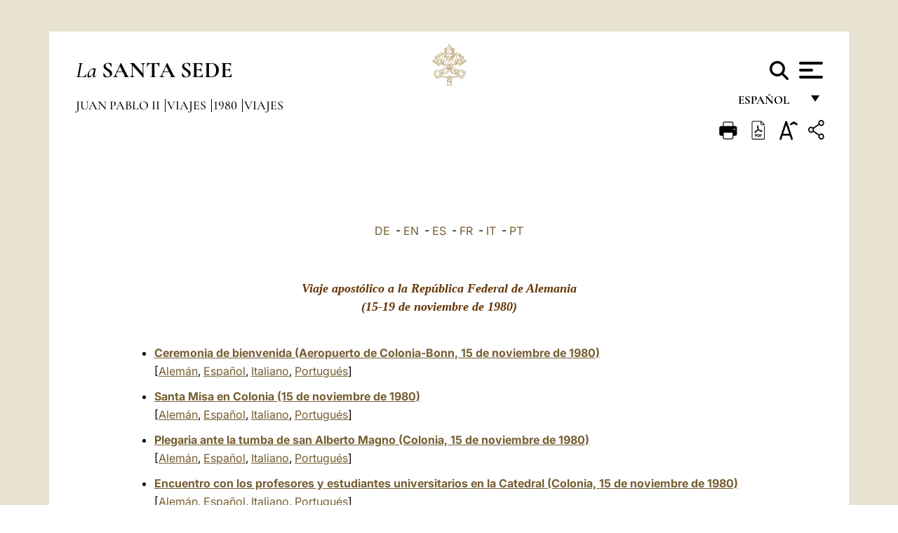

--- FILE ---
content_type: text/html
request_url: https://www.vatican.va/content/john-paul-ii/es/travels/1980/travels/documents/trav_germania.html
body_size: 8727
content:



<!DOCTYPE HTML>


<html  lang="es" >
<head>
    <meta charset="UTF-8">
    





<!-- BEGIN: SEO -->
<title>Viaje apostólico a la República Federal de Alemania (15-19 de noviembre de 1980)</title>
<meta name="description" content="Viaje apostólico a la República Federal de Alemania, 15-19 de noviembre de 1980">
<meta name="keywords" content="">

<link rel="canonical" href="http://www.vatican.va/content/john-paul-ii/es/travels/1980/travels/documents/trav_germania.html">
<meta name="robots" content="index,follow">

<!-- BEGIN: OG -->
<meta property="og:title" content="Viaje apostólico a la República Federal de Alemania (15-19 de noviembre de 1980)">

<meta property="og:description" content="Viaje apostólico a la República Federal de Alemania, 15-19 de noviembre de 1980">
<meta property="og:url" content="http://www.vatican.va/content/john-paul-ii/es/travels/1980/travels/documents/trav_germania.html">
<meta property="og:type" content="website">
<!-- END OG-->
<!-- END: SEO -->

    


<!-- Google Tag Manager -->
<script>(function(w,d,s,l,i){w[l]=w[l]||[];w[l].push({'gtm.start':
new Date().getTime(),event:'gtm.js'});var f=d.getElementsByTagName(s)[0],
j=d.createElement(s),dl=l!='dataLayer'?'&l='+l:'';j.async=true;j.src=
'https://www.googletagmanager.com/gtm.js?id='+i+dl;f.parentNode.insertBefore(j,f);
})(window,document,'script','dataLayer','GTM-P8S9M8D');</script>
<!-- End Google Tag Manager -->



    


<!-- BEGIN: headlibs -->
<link rel="stylesheet" href="/etc/clientlibs/foundation/main.min.77f07f85da93e61bb291da28df2065ac.css" type="text/css">
<link rel="stylesheet" href="/etc/designs/generics2/library/clientlibs.min.25498fb47f0d5f43eead9ee78241c07f.css" type="text/css">
<link rel="stylesheet" href="/etc/designs/vatican/library/clientlibs.min.f3d97163c83b151085d4a6851a3f531e.css" type="text/css">
<script type="text/javascript" src="/etc/clientlibs/granite/jquery.min.e0cc37eb1ac1cf9f859edde97cb8dc9f.js"></script>
<script type="text/javascript" src="/etc/clientlibs/granite/utils.min.cd31222ac49213ace66f3568912db918.js"></script>
<script type="text/javascript" src="/etc/clientlibs/granite/jquery/granite.min.e26b5f40a34d432bee3ded1ccbdc7041.js"></script>
<script type="text/javascript" src="/etc/clientlibs/foundation/jquery.min.d7c42e4a257b8b9fe38d1c53dd20d01a.js"></script>
<script type="text/javascript" src="/etc/clientlibs/foundation/main.min.1705fea38fedb11b0936752ffe8a5fc6.js"></script>
<script type="text/javascript" src="/etc/designs/generics2/library/clientlibs.min.8bdb4992c9cb6a2a85205683d40bd4af.js"></script>
<script type="text/javascript" src="/etc/designs/vatican/library/clientlibs.min.a048ef155d62651cae0435360a52b70c.js"></script>


        

<script type="text/javascript" src="/etc/designs/siv-commons-foundation/library/bootstrap/bootstrap-5-3-3/js/bootstrap.bundle.min.js"></script>
<link rel="stylesheet" href="/etc/designs/siv-commons-foundation/library/bootstrap/bootstrap-5-3-3.min.37b3cd5e54efac87c16d7de1e78ef0f2.css" type="text/css">
<link rel="stylesheet" href="/etc/designs/vaticanevents/library/clientlibs.min.a3605e7563210a15bba6379a54ec9607.css" type="text/css">
<link rel="stylesheet" href="/etc/designs/vatican/library/clientlibs/themes/homepage_popes.min.fae923fdbc76aba998427942ca66d5e5.css" type="text/css">
<link rel="stylesheet" href="/etc/designs/vatican/library/clientlibs/themes/vatican-v2.min.aeb1cffb91eb5032904763e3708b6c5f.css" type="text/css">
<script type="text/javascript" src="/etc/designs/siv-commons-foundation/library/bootstrap/bootstrap-5-3-3.min.d41d8cd98f00b204e9800998ecf8427e.js"></script>
<script type="text/javascript" src="/etc/clientlibs/foundation/shared.min.da23d866139a285e2643366d7d21ab4b.js"></script>
<script type="text/javascript" src="/etc/designs/vaticanevents/library/clientlibs.min.5edcfde75d6fec087c3d4639700a1123.js"></script>
<script type="text/javascript" src="/etc/designs/vatican/library/clientlibs/themes/homepage_popes.min.6edfb3d9b3ba0b623687ac72617598d2.js"></script>
<script type="text/javascript" src="/etc/designs/vatican/library/clientlibs/themes/vatican-v2.min.29b81cd1dac901f87cefc71fa75e1285.js"></script>

<meta name="viewport" content="width=device-width, initial-scale=1.0">

<!-- END: headlibs -->

    

    

    
    <link rel="icon" type="image/vnd.microsoft.icon" href="/etc/designs/vatican/favicon.ico">
    <link rel="shortcut icon" type="image/vnd.microsoft.icon" href="/etc/designs/vatican/favicon.ico">
    
    
</head>





<!-- BEGIN: body.jsp -->
<body>
    <div class="siv-maincontainer holy-father-simplepage">
        <div id="wrap" >
            







<header class="va-header container">
    <div class="container-fluid">
        <div class="d-flex flex-wrap align-items-center justify-content-center justify-content-lg-start">
            <div class="col-12 col-xs-12 upper-header">
                <div class="d-flex flex-wrap">
                    <div class="col-5">
                        <h2>
                        <a href="/content/vatican/es.html"><i>La</i> <span class="text-uppercase"><b>Santa Sede</b></span></a>
                        </h2>
                    </div>
                    <div class="col-2 conteiner-logo">
                        <figure class="logo">
                            <a href="/content/vatican/es.html">
                                <img src="/etc/designs/vatican/library/clientlibs/themes/vatican-v2/images/logo-vatican.png" alt="the holy see">
                            </a>
                        </figure>
                    </div>
                    <div class="col-5 container-utility">
                        



<section class="utility">
    <div id="language" class="wrapper-dropdown" tabindex="1">
        español
        <ul class="dropdown">
            <li><a href="/content/vatican/fr.html">Fran&ccedil;ais</a></li>
            <li><a href="/content/vatican/en.html">English</a></li>
            <li><a href="/content/vatican/it.html">Italiano</a></li>
            <li><a href="/content/vatican/pt.html">Portugu&ecirc;s</a></li>
            <li><a href="/content/vatican/es.html">Espa&ntilde;ol</a></li>
            <li><a href="/content/vatican/de.html">Deutsch</a></li>
            <li><a href="/content/vatican/ar.html">&#1575;&#1604;&#1593;&#1585;&#1576;&#1610;&#1617;&#1577;</a></li>
            <li><a href="/chinese/index.html">&#20013;&#25991;</a></li>
            <li><a href="/latin/latin_index.html">Latine</a></li>
        </ul>
    </div>

    <div class="va-search" id="va-search">
            <div method="get" id="searchform" action="/content/vatican/es/search.html" accept-charset="UTF-8">
            <div class="va-search-input-wrap"><input class="va-search-input" placeholder="Cerca su vatican.va..." type="text" value="" name="q" id="q"/></div>
            <input class="va-search-submit" type="submit" id="go" value=""><span class="va-icon-search"><svg xmlns="http://www.w3.org/2000/svg" viewBox="0 0 512 512"><!--!Font Awesome Free 6.7.2 by @fontawesome - https://fontawesome.com License - https://fontawesome.com/license/free Copyright 2025 Fonticons, Inc.--><path d="M416 208c0 45.9-14.9 88.3-40 122.7L502.6 457.4c12.5 12.5 12.5 32.8 0 45.3s-32.8 12.5-45.3 0L330.7 376c-34.4 25.2-76.8 40-122.7 40C93.1 416 0 322.9 0 208S93.1 0 208 0S416 93.1 416 208zM208 352a144 144 0 1 0 0-288 144 144 0 1 0 0 288z"/></svg></span>
        </div>
    </div>
    <div class="va-menu">
        <div class="navigation-menu menu-popup">








<div class="va-menu-popup">
    <!-- Navbar -->
    <nav class="navbar">
        <div class="container-fluid">
            <button class="navbar-toggler custom-toggler" id="openMenu" aria-label="Apri menu">
                <span class="bar top-bar"></span>
                <span class="bar middle-bar"></span>
                <span class="bar bottom-bar"></span>
            </button>
        </div>
    </nav>

    <!-- Fullscreen Menu -->
    <div class="fullscreen-menu" id="menu">
        <button class="close-btn" id="closeMenu">&times;</button>
        <div class="row justify-content-md-center">
            <div class="menu-header  col-md-4 d-none d-md-block">
                <h2 class="holy-see-title">
                    <i>La</i> <span class="text-uppercase"><b>Santa Sede</b></span>
                </h2>
                <div class="logo">
                    <img src="/etc/designs/vatican/library/clientlibs/themes/vatican-v2/images/logo-vatican.png" alt="the holy see">
                </div>

            </div>
            <!-- FIRST MENU -->
            <div class="text-center col-md-4 col-12">
                <ul class="first-items col-12">
                


                    <li><a href="/content/leo-xiv/es.html">Magisterium</a></li>
                    


                    <li><a href="/content/leo-xiv/es/events/year.dir.html/2025.html">Calendario</a></li>
                    


                    <li><a href="https://www.vatican.va/holy_father/index_sp.htm">Sumos Pontífices</a></li>
                    


                    <li><a href="/content/romancuria/es.html">Curia Romana y otras organizaciones</a></li>
                    


                    <li><a href="/content/liturgy/es.html">Celebraciones Litúrgicas</a></li>
                    


                    <li><a href="https://www.vatican.va/roman_curia/cardinals/index_sp.htm">Colegio Cardenalicio</a></li>
                    
                </ul>


                <!-- SECONDARY VOICES -->
                <ul class="secondary-items col-md-12 col-12">
                    


                    <li><a href="https://www.vatican.va/news_services/press/index_sp.htm">Oficina de Prensa</a></li>
                    


                    <li><a href="https://www.vaticannews.va/es.html">Vatican News</a></li>
                    


                    <li><a href="https://www.osservatoreromano.va/es.html">L'Osservatore Romano</a></li>
                    
                </ul>
            </div>
        </div>
    </div>
</div>
<script>
    const openMenu = document.getElementById('openMenu');
    const closeMenu = document.getElementById('closeMenu');
    const menu = document.getElementById('menu');

    openMenu.addEventListener('click', () => {
        menu.classList.add('show');
    });

    closeMenu.addEventListener('click', () => {
        menu.classList.remove('show');
    });
</script></div>

    </div>
</section>

<script>
    $( document ).ready(function() {
        $("#va-search #go").on("click", function () {
            var value = $("#q").val();
            window.location.href = "/content/vatican/es/search.html?q=" + value;
        });

        $(".va-search-input#q").keypress(function (event) {
            var keycode = (event.keyCode ? event.keyCode : event.which);
            if (keycode == '13') {
                var value = $("#q").val();
                window.location.href = "/content/vatican/es/search.html?q=" + value;
            }
        });
    });

</script>


                    </div>
                </div>
                
                    

<div class="breadcrumb-nav">
    <div class="breadcrumb">



     <!-- Begin BREADCRUMB -->
     <div class="breadcrumbs">
     <a href="/content/john-paul-ii/es.html">Juan Pablo II
                </a><a href="/content/john-paul-ii/es/travels.index.html#travels">Viajes
                </a><a href="/content/john-paul-ii/es/travels/1980.index.html#travels">1980
                </a><a href="/content/john-paul-ii/es/travels/1980/travels.index.html#travels">Viajes
                </a>
    </div>
    <!-- END BREADCRUMB -->
</div>

</div>

                
            </div>
        </div>
    </div>
</header>
            



<main id="main-container" role="main" class="container-fluid holyfather document">
    <section class="section-page">
        <div class="container va-main-document">

            <div class="va-tools col-12 d-flex flex-row-reverse">

        <div class="share">
            <div class="btn-utility icon-share el-hide" tabindex="2" title="Title">
    <div class="social-share-container">
        <div class="social-share" id="share-button"></div>
        <div class="loading l-grey share-bar" id="share-bar"></div>
    </div>
</div>

<div id="fb-root"></div>
<script asyncdefercrossorigin="anonymous" src="https://connect.facebook.net/it_IT/sdk.js#xfbml=1&version=v23.0"></script>
<script>
    var SocialBar = {
        options: {
            selectorButton: '#share-button',
            selectorBar: '#share-bar',
            socialButtons: ['facebook', 'twitter', 'mail'],
            animationTiming: 333,
        },
        bar: null,
        button: null,
        dataTxtMail: '',
        timeout: null,
        isOpen: false,

        main: function () {
            var self = this;
            self.bar = document.getElementById('share-bar');
            self.button = document.getElementById('share-button');

            self.button.addEventListener('click', function () {
                if (!self.isOpen) {
                    self.openBar();
                } else {
                    self.closeBar();
                }
            });
        },

        openBar: function () {
            var self = this;
            self.isOpen = true;
            document.documentElement.classList.add("share-opened");
            self.showLoading();

            self.timeout = setTimeout(function () {
                self.bar.innerHTML = self.render();
                self.bar.classList.add('active'); // Smooth opening
                console.log(self.render());

                setTimeout(function () {
                    self.hideLoading();
                }, 1000);
            }, self.options.animationTiming);
        },

        closeBar: function () {
            var self = this;
            if (document.documentElement.classList.contains('share-opened')) {
                document.documentElement.classList.remove('share-opened');
                self.isOpen = false;
                clearTimeout(self.timeout);

                self.bar.classList.remove('active'); // Smooth closing

                setTimeout(function () {
                    self.bar.innerHTML = 'Share icon';
                }, self.options.animationTiming);
            }
        },

        showLoading: function () {
            this.bar.classList.add('loading');
        },

        hideLoading: function () {
            this.bar.classList.remove('loading');
        },

        renderFacebook: function () {
            return '<a class="fb-share-button" href="http://www.facebook.com/sharer.php?u=' + encodeURIComponent(location.href) + '" target="_blank">' +
                '<svg xmlns="http://www.w3.org/2000/svg" viewBox="0 0 320 512">' +
                '<path d="M80 299.3V512H196V299.3h86.5l18-97.8H196V166.9c0-51.7 20.3-71.5 72.7-71.5c16.3 0 29.4 .4 37 1.2V7.9C291.4 4 256.4 0 236.2 0C129.3 0 80 50.5 80 159.4v42.1H14v97.8H80z"/>' +
                '</svg></a>';
        },

        renderTwitter: function () {
            return '<a href="https://x.com/intent/tweet?text=Te recomiendo visitar este enlace:&url=' + encodeURIComponent(location.href) + '" target="_top" class="share-mail type-twitter" style="font-size:2rem">' +
                '<svg xmlns="http://www.w3.org/2000/svg" viewBox="0 0 512 512">' +
                '<path d="M389.2 48h70.6L305.6 224.2 487 464H345L233.7 318.6 106.5 464H35.8L200.7 275.5 26.8 48H172.4L272.9 180.9 389.2 48zM364.4 421.8h39.1L151.1 88h-42L364.4 421.8z"/>' +
                '</svg></a>';
        },

        renderWhatsapp: function () {
            return '<a href="https://web.whatsapp.com/send?text=Te recomiendo visitar este enlace: ' + encodeURIComponent(location.href) + '" target="_blank" class="wa">' +
                '<svg xmlns="http://www.w3.org/2000/svg" viewBox="0 0 448 512">' +
                '<path d="M380.9 97.1C339 55.1 283.2 32 223.9 32c-122.4 0-222 99.6-222 222 0 39.1 10.2 77.3 29.6 111L0 480l117.7-30.9c32.4 17.7 68.9 27 106.1 27h.1c122.3 0 224.1-99.6 224.1-222 0-59.3-25.2-115-67.1-157zm-157 341.6c-33.2 0-65.7-8.9-94-25.7l-6.7-4-69.8 18.3L72 359.2l-4.4-7c-18.5-29.4-28.2-63.3-28.2-98.2 0-101.7 82.8-184.5 184.6-184.5 49.3 0 95.6 19.2 130.4 54.1 34.8 34.9 56.2 81.2 56.1 130.5 0 101.8-84.9 184.6-186.6 184.6zm101.2-138.2c-5.5-2.8-32.8-16.2-37.9-18-5.1-1.9-8.8-2.8-12.5 2.8-3.7 5.6-14.3 18-17.6 21.8-3.2 3.7-6.5 4.2-12 1.4-32.6-16.3-54-29.1-75.5-66-5.7-9.8 5.7-9.1 16.3-30.3 1.8-3.7 .9-6.9-.5-9.7-1.4-2.8-12.5-30.1-17.1-41.2-4.5-10.8-9.1-9.3-12.5-9.5-3.2-.2-6.9-.2-10.6-.2-3.7 0-9.7 1.4-14.8 6.9-5.1 5.6-19.4 19-19.4 46.3 0 27.3 19.9 53.7 22.6 57.4 2.8 3.7 39.1 59.7 94.8 83.8 35.2 15.2 49 16.5 66.6 13.9 10.7-1.6 32.8-13.4 37.4-26.4 4.6-13 4.6-24.1 3.2-26.4-1.3-2.5-5-3.9-10.5-6.6z"/>' +
                '</svg></a>';
        },

        render: function () {
            var self = this;
            var html = "";
            html += self.renderFacebook();
            html += self.renderTwitter();
            html += self.renderWhatsapp();
            return html;
        }
    };

    SocialBar.main();
</script>
</div>

    <div title="zoomText" class="zoom-text">
        <img alt="zoomText" title="zoomText" src="/etc/designs/vatican/library/images/icons/zoom-char.png"/>
        <ul class="textsize-list">
            <li class="small-text">A</li>
            <li class="medium-text">A</li>
            <li class="large-text">A</li>
        </ul>
    </div>

    <div class="headerpdf">


    <a href="/content/john-paul-ii/es/travels/1980/travels/documents/trav_germania.pdf" title="PDF">
        <img alt="pdf" title="pdf" src="/etc/designs/vatican/library/images/icons/pdf-icon.png"/>
    </a>
</div>
<div class="print">
        <a href="#" onclick="self.print(); return false;">
            <img border="0" src="/etc/designs/vatican/library/images/icons/print.png" alt="Print" title="Print" width="26" height="26">
        </a>
    </div>
</div>

<style>
    li.small-text {
        font-size: 20px;
        cursor: pointer;
    }
    li.medium-text {
        font-size: 24px;
        cursor: pointer;
    }
    li.large-text {
        font-size: 28px;
        cursor: pointer;
    }
    .zoom-text{
        position: relative;
    }

    .textsize-list {
        position: absolute;
        top: 35px;
        left: -5px;
        z-index: 9999;
        list-style-type: none;
        text-align: center;
        background: var(--beige-secondary-color);
        opacity: 0;
        pointer-events: none;
        transform: translateY(-10px);
        transition: opacity 0.3s ease, transform 0.3s ease;
        padding: 10px 5px;
        box-shadow: 0 0 10px rgba(0,0,0,0.2);
        display: flex;
        flex-direction: column;
    }

    .textsize-list.active {
        opacity: 1;
        transform: translateY(0);
        pointer-events: auto;
    }

</style>

<script>
    document.addEventListener('DOMContentLoaded', function () {
        const zoomText = document.querySelector('.zoom-text img');
        const textsizeList = document.querySelector('.textsize-list');
        const zoomTextContainer = document.querySelector('.zoom-text');
        const documentoContainer = document.querySelector('.documento');
        let isTextMenuOpen = false;

        // Toggle dropdown on click
        zoomText.addEventListener('click', function (event) {
            event.stopPropagation(); // Prevent outside click handler from triggering
            if (isTextMenuOpen) {
                closeTextSizeMenu();
            } else {
                openTextSizeMenu();
            }
        });

        // Prevent dropdown from closing when clicking inside it
        textsizeList.addEventListener('click', function (event) {
            event.stopPropagation();
        });

        // Close dropdown when clicking outside
        document.addEventListener('click', function (event) {
            if (isTextMenuOpen && !zoomTextContainer.contains(event.target)) {
                closeTextSizeMenu();
            }
        });

        function openTextSizeMenu() {
            isTextMenuOpen = true;
            textsizeList.classList.add('active');
        }

        function closeTextSizeMenu() {
            isTextMenuOpen = false;
            textsizeList.classList.remove('active');
        }

        // Font size logic
        const contentElements = documentoContainer.querySelectorAll('*');
        const subtitles = documentoContainer.getElementsByClassName('title-1-color');

        function changeFontSize(size) {
            contentElements.forEach(function (element) {
                element.style.fontSize = size;
            });
        }

        function changeSubtitleFontSize(size) {
            for (let i = 0; i < subtitles.length; i++) {
                subtitles[i].style.fontSize = size;
            }
        }

        document.querySelector('.small-text').addEventListener('click', function () {
            changeFontSize('16px');
            changeSubtitleFontSize('20px');
        });

        document.querySelector('.medium-text').addEventListener('click', function () {
            changeFontSize('19px');
            changeSubtitleFontSize('22px');
        });

        document.querySelector('.large-text').addEventListener('click', function () {
            changeFontSize('20.5px');
            changeSubtitleFontSize('23.5px');
        });
    });


</script><div class="documento">
                    <!-- CONTENUTO DOCUMENTO -->
                    <!-- TESTO -->
                    <div class="testo">
                        <div class="abstract text parbase vaticanrichtext"><div class="clearfix"></div></div>
<!-- TRADUZIONE -->
                        <div class="translation-field">
    <span class="translation">
        <a href="/content/john-paul-ii/de/travels/1980/travels/documents/trav_germania.html">DE</a>
                &nbsp;-&nbsp;<a href="/content/john-paul-ii/en/travels/1980/travels/documents/trav_germania.html">EN</a>
                &nbsp;-&nbsp;<a href="/content/john-paul-ii/es/travels/1980/travels/documents/trav_germania.html">ES</a>
                &nbsp;-&nbsp;<a href="/content/john-paul-ii/fr/travels/1980/travels/documents/trav_germania.html">FR</a>
                &nbsp;-&nbsp;<a href="/content/john-paul-ii/it/travels/1980/travels/documents/trav_germania.html">IT</a>
                &nbsp;-&nbsp;<a href="/content/john-paul-ii/pt/travels/1980/travels/documents/trav_germania.html">PT</a>
                </span>
    </div>

<div class="text parbase vaticanrichtext"><div class="clearfix"></div></div>
<div class="text parbase container vaticanrichtext"><table border="0" cellspacing="0" cellpadding="0" valign="TOP"> 
 <tbody>
  <tr>
   <td valign="TOP">&nbsp;</td>
  </tr> 
  <tr>
   <td valign="TOP"> 
    <blockquote> 
     <p align="center"> <font face="Times New Roman" size="4" color="#663300"> <b><i>Viaje apost&oacute;lico a la Rep&uacute;blica Federal de Alemania<br /> (15-19 de noviembre de 1980)</i></b></font> </p>
    </blockquote> <p> </p>
    <ul> 
     <li> <b> <a href="/content/john-paul-ii/es/speeches/1980/november/documents/hf_jp_ii_spe_19801115_arrivo-germania.html"> Ceremonia de bienvenida (Aeropuerto de Colonia-Bonn, 15 de noviembre de 1980)</a></b><br /> [<a href="/content/john-paul-ii/de/speeches/1980/november/documents/hf_jp_ii_spe_19801115_arrivo-germania.html">Alem&aacute;n</a>, <a href="/content/john-paul-ii/es/speeches/1980/november/documents/hf_jp_ii_spe_19801115_arrivo-germania.html"> Espa&ntilde;ol</a>, <a href="/content/john-paul-ii/it/speeches/1980/november/documents/hf_jp_ii_spe_19801115_arrivo-germania.html"> Italiano</a>, <a href="/content/john-paul-ii/pt/speeches/1980/november/documents/hf_jp_ii_spe_19801115_arrivo-germania.html"> Portugu&eacute;s</a>]</li> 
    </ul> 
    <ul> 
     <li><b><a href="/content/john-paul-ii/es/homilies/1980/documents/hf_jp-ii_hom_19801115_colonia-germany.html"> Santa Misa en Colonia (15 de noviembre de 1980)</a><br /> </b>[<a href="/content/john-paul-ii/de/homilies/1980/documents/hf_jp-ii_hom_19801115_colonia-germany.html">Alem&aacute;n</a>, <a href="/content/john-paul-ii/es/homilies/1980/documents/hf_jp-ii_hom_19801115_colonia-germany.html"> Espa&ntilde;ol</a>, <a href="/content/john-paul-ii/it/homilies/1980/documents/hf_jp-ii_hom_19801115_colonia-germany.html"> Italiano</a>, <a href="/content/john-paul-ii/pt/homilies/1980/documents/hf_jp-ii_hom_19801115_colonia-germany.html"> Portugu&eacute;s</a>]</li> 
    </ul> 
    <ul> 
     <li> <b> <a href="/content/john-paul-ii/es/prayers/documents/hf_jp-ii_19801115_prayer-san-alberto.html"> Plegaria ante la tumba de san Alberto Magno (Colonia, 15 de noviembre de 1980)</a></b><br /> [<a href="/content/john-paul-ii/de/prayers/documents/hf_jp-ii_19801115_prayer-san-alberto.html">Alem&aacute;n</a>, <a href="/content/john-paul-ii/es/prayers/documents/hf_jp-ii_19801115_prayer-san-alberto.html"> Espa&ntilde;ol</a>, <a href="/content/john-paul-ii/it/prayers/documents/hf_jp-ii_19801115_prayer-san-alberto.html"> Italiano</a>, <a href="/content/john-paul-ii/pt/prayers/documents/hf_jp-ii_19801115_prayer-san-alberto.html"> Portugu&eacute;s</a>]</li> 
    </ul> 
    <ul> 
     <li> <b> <a href="/content/john-paul-ii/es/speeches/1980/november/documents/hf_jp_ii_spe_19801115_scienziati-studenti-colonia.html"> Encuentro con los profesores y estudiantes universitarios en la Catedral (Colonia, 15 de noviembre de 1980)</a><br /></b>[<a href="/content/john-paul-ii/de/speeches/1980/november/documents/hf_jp_ii_spe_19801115_scienziati-studenti-colonia.html">Alem&aacute;n</a>, <a href="/content/john-paul-ii/es/speeches/1980/november/documents/hf_jp_ii_spe_19801115_scienziati-studenti-colonia.html"> Espa&ntilde;ol</a>, <a href="/content/john-paul-ii/it/speeches/1980/november/documents/hf_jp_ii_spe_19801115_scienziati-studenti-colonia.html"> Italiano</a>, <a href="/content/john-paul-ii/pt/speeches/1980/november/documents/hf_jp_ii_spe_19801115_scienziati-studenti-colonia.html"> Portugu&eacute;s</a>]</li> 
    </ul> 
    <ul> 
     <li> <b> <a href="/content/john-paul-ii/es/speeches/1980/november/documents/hf_jp_ii_spe_19801115_kolping-colonia.html"> A la Comunidad de Kolping en la iglesia de los frailes menores de Colonia (15 de noviembre de 1980)</a><br /></b>[<a href="/content/john-paul-ii/de/speeches/1980/november/documents/hf_jp_ii_spe_19801115_kolping-colonia.html">Alem&aacute;n</a>, <a href="/content/john-paul-ii/es/speeches/1980/november/documents/hf_jp_ii_spe_19801115_kolping-colonia.html"> Espa&ntilde;ol</a>, <a href="/content/john-paul-ii/it/speeches/1980/november/documents/hf_jp_ii_spe_19801115_kolping-colonia.html"> Italiano</a>, <a href="/content/john-paul-ii/pt/speeches/1980/november/documents/hf_jp_ii_spe_19801115_kolping-colonia.html"> Portugu&eacute;s</a>]</li> 
    </ul> 
    <ul> 
     <li> <b> <a href="/content/john-paul-ii/es/speeches/1980/november/documents/hf_jp_ii_spe_19801115_presidente-bonn.html"> Al Presidente de la Rep&uacute;blica y a las dem&aacute;s autoridades civiles (Bonn, 15 de noviembre de 1980)</a><br /></b>[<a href="/content/john-paul-ii/de/speeches/1980/november/documents/hf_jp_ii_spe_19801115_presidente-bonn.html">Alem&aacute;n</a>, <a href="/content/john-paul-ii/es/speeches/1980/november/documents/hf_jp_ii_spe_19801115_presidente-bonn.html"> Espa&ntilde;ol</a>, <a href="/content/john-paul-ii/it/speeches/1980/november/documents/hf_jp_ii_spe_19801115_presidente-bonn.html"> Italiano</a>, <a href="/content/john-paul-ii/pt/speeches/1980/november/documents/hf_jp_ii_spe_19801115_presidente-bonn.html"> Portugu&eacute;s</a>]</li> 
    </ul> 
    <ul> 
     <li> <b> <a href="/content/john-paul-ii/es/speeches/1980/november/documents/hf_jp_ii_spe_19801115_cittadini-bonn.html"> Saludo a los ciudadanos de Bonn (15 de noviembre de 1980)</a><br /> </b>[<a href="/content/john-paul-ii/de/speeches/1980/november/documents/hf_jp_ii_spe_19801115_cittadini-bonn.html">Alem&aacute;n</a>, <a href="/content/john-paul-ii/es/speeches/1980/november/documents/hf_jp_ii_spe_19801115_cittadini-bonn.html"> Espa&ntilde;ol</a>, <a href="/content/john-paul-ii/it/speeches/1980/november/documents/hf_jp_ii_spe_19801115_cittadini-bonn.html"> Italiano</a>, <a href="/content/john-paul-ii/pt/speeches/1980/november/documents/hf_jp_ii_spe_19801115_cittadini-bonn.html"> Portugu&eacute;s</a>]</li> 
    </ul> 
    <ul> 
     <li><b><a href="/content/john-paul-ii/es/homilies/1980/documents/hf_jp-ii_hom_19801116_osnabruck-germany.html"> Santa Misa en Osnabr&uuml;ck (16 de noviembre de 1980)</a><br /> </b>[<a href="/content/john-paul-ii/de/homilies/1980/documents/hf_jp-ii_hom_19801116_osnabruck-germany.html">Alem&aacute;n</a>, <a href="/content/john-paul-ii/es/homilies/1980/documents/hf_jp-ii_hom_19801116_osnabruck-germany.html"> Espa&ntilde;ol</a>, <a href="/content/john-paul-ii/it/homilies/1980/documents/hf_jp-ii_hom_19801116_osnabruck-germany.html"> Italiano</a>, <a href="/content/john-paul-ii/pt/homilies/1980/documents/hf_jp-ii_hom_19801116_osnabruck-germany.html"> Portugu&eacute;s</a>]</li> 
    </ul> 
    <ul> 
     <li> <b> <a href="/content/john-paul-ii/es/speeches/1980/november/documents/hf_jp_ii_spe_19801116_organizzazioni-ecclesiali.html"> A las organizaciones eclesiales de ayuda (Museo de la catedral de Osnabr&uuml;ck, 16 de noviembre de 1980)</a><br /></b>[<a href="/content/john-paul-ii/de/speeches/1980/november/documents/hf_jp_ii_spe_19801116_organizzazioni-ecclesiali.html">Alem&aacute;n</a>, <a href="/content/john-paul-ii/es/speeches/1980/november/documents/hf_jp_ii_spe_19801116_organizzazioni-ecclesiali.html"> Espa&ntilde;ol</a>, <a href="/content/john-paul-ii/it/speeches/1980/november/documents/hf_jp_ii_spe_19801116_organizzazioni-ecclesiali.html"> Italiano</a>, <a href="/content/john-paul-ii/pt/speeches/1980/november/documents/hf_jp_ii_spe_19801116_organizzazioni-ecclesiali.html"> Portugu&eacute;s</a>]</li> 
    </ul> 
    <ul> 
     <li><b><a href="/content/john-paul-ii/es/angelus/1980/documents/hf_jp-ii_ang_19801116.html"> &Aacute;ngelus (Osnabr&uuml;ck, 16 de noviembre de 1980)</a></b><br />[<a href="/content/john-paul-ii/de/angelus/1980/documents/hf_jp-ii_ang_19801116.html">Alem&aacute;n</a>, <a href="/content/john-paul-ii/es/angelus/1980/documents/hf_jp-ii_ang_19801116.html">Espa&ntilde;ol</a>, <a href="/content/john-paul-ii/it/angelus/1980/documents/hf_jp-ii_ang_19800601.html"> Italiano</a>, <a href="/content/john-paul-ii/pt/angelus/1980/documents/hf_jp-ii_ang_19801116.html">Portugu&eacute;s</a>]</li> 
    </ul> 
    <ul> 
     <li> <p align="left"><b> <a href="/content/john-paul-ii/es/homilies/1980/documents/hf_jp-ii_hom_19801116_magonza-germany.html"> Santa Misa para los trabajadores (Maguncia, 16 de noviembre de 1980)</a><br /> </b>[<a href="/content/john-paul-ii/de/homilies/1980/documents/hf_jp-ii_hom_19801116_magonza-germany.html">Alem&aacute;n</a>, <a href="/content/john-paul-ii/es/homilies/1980/documents/hf_jp-ii_hom_19801116_magonza-germany.html"> Espa&ntilde;ol</a>, <a href="/content/john-paul-ii/it/homilies/1980/documents/hf_jp-ii_hom_19801116_magonza-germany.html"> Italiano</a>, <a href="/content/john-paul-ii/pt/homilies/1980/documents/hf_jp-ii_hom_19801116_magonza-germany.html"> Portugu&eacute;s</a>]</p></li> 
    </ul> 
    <ul> 
     <li> <b> <a href="/content/john-paul-ii/es/speeches/1980/november/documents/hf_jp_ii_spe_19801116_polacchi-magonza.html"> A los emigrantes polacos (Maguncia, 16 de noviembre de 1980)</a><br /></b>[<a href="/content/john-paul-ii/es/speeches/1980/november/documents/hf_jp_ii_spe_19801116_polacchi-magonza.html">Espa&ntilde;ol</a>, <a href="/content/john-paul-ii/it/speeches/1980/november/documents/hf_jp_ii_spe_19801116_polacchi-magonza.html"> Italiano</a>, <a href="/content/john-paul-ii/pl/speeches/1980/november/documents/hf_jp_ii_spe_19801116_polacchi-magonza.html"> Polaco</a>, <a href="/content/john-paul-ii/pt/speeches/1980/november/documents/hf_jp_ii_spe_19801116_polacchi-magonza.html"> Portugu&eacute;s</a>]</li> 
    </ul> 
    <ul> 
     <li> <b> <a href="/content/john-paul-ii/es/speeches/1980/november/documents/hf_jp_ii_spe_19801117_chiesa-evangelica.html"> Al Consejo de la Iglesia evang&eacute;lica de Alemania (Maguncia, 17 de noviembre de 1980)</a></b><br />[<a href="/content/john-paul-ii/de/speeches/1980/november/documents/hf_jp_ii_spe_19801117_chiesa-evangelica.html">Alem&aacute;n</a>, <a href="/content/john-paul-ii/es/speeches/1980/november/documents/hf_jp_ii_spe_19801117_chiesa-evangelica.html"> Espa&ntilde;ol</a>, <a href="/content/john-paul-ii/it/speeches/1980/november/documents/hf_jp_ii_spe_19801117_chiesa-evangelica.html"> Italiano</a>, <a href="/content/john-paul-ii/pt/speeches/1980/november/documents/hf_jp_ii_spe_19801117_chiesa-evangelica.html"> Portugu&eacute;s</a>]</li> 
    </ul> 
    <ul> 
     <li> <b> <a href="/content/john-paul-ii/es/speeches/1980/november/documents/hf_jp_ii_spe_19801117_altre-confessioni.html"> A los representantes de otras confesiones cristianas (Maguncia, 17 de noviembre de 1980)</a><br /></b>[<a href="/content/john-paul-ii/de/speeches/1980/november/documents/hf_jp_ii_spe_19801117_altre-confessioni.html">Alem&aacute;n</a>, <a href="/content/john-paul-ii/es/speeches/1980/november/documents/hf_jp_ii_spe_19801117_altre-confessioni.html"> Espa&ntilde;ol</a>, <a href="/content/john-paul-ii/it/speeches/1980/november/documents/hf_jp_ii_spe_19801117_altre-confessioni.html"> Italiano</a>, <a href="/content/john-paul-ii/pt/speeches/1980/november/documents/hf_jp_ii_spe_19801117_altre-confessioni.html"> Portugu&eacute;s</a>]</li> 
    </ul> 
    <ul> 
     <li> <b> <a href="/content/john-paul-ii/es/speeches/1980/november/documents/hf_jp_ii_spe_19801117_lavoratori-immigrati.html"> A los trabajadores extranjeros (Maguncia, 17 de noviembre de 1980)</a><br /></b>[<a href="/content/john-paul-ii/de/speeches/1980/november/documents/hf_jp_ii_spe_19801117_lavoratori-immigrati.html">Alem&aacute;n</a>, <a href="/content/john-paul-ii/es/speeches/1980/november/documents/hf_jp_ii_spe_19801117_lavoratori-immigrati.html"> Espa&ntilde;ol</a>, <a href="/content/john-paul-ii/it/speeches/1980/november/documents/hf_jp_ii_spe_19801117_lavoratori-immigrati.html"> Italiano</a>, <a href="/content/john-paul-ii/pt/speeches/1980/november/documents/hf_jp_ii_spe_19801117_lavoratori-immigrati.html"> Portugu&eacute;s</a>]</li> 
    </ul> 
    <ul> 
     <li> <b> <a href="/content/john-paul-ii/es/speeches/1980/november/documents/hf_jp_ii_spe_19801117_ebrei-magonza.html"> Encuentro con los representantes de la comunidad jud&iacute;a (Maguncia, 17 de noviembre de 1980)</a><br /></b>[<a href="/content/john-paul-ii/de/speeches/1980/november/documents/hf_jp_ii_spe_19801117_ebrei-magonza.html">Alem&aacute;n</a>, <a href="/content/john-paul-ii/es/speeches/1980/november/documents/hf_jp_ii_spe_19801117_ebrei-magonza.html"> Espa&ntilde;ol</a>, <a href="/content/john-paul-ii/it/speeches/1980/november/documents/hf_jp_ii_spe_19801117_ebrei-magonza.html"> Italiano</a>, <a href="/content/john-paul-ii/pt/speeches/1980/november/documents/hf_jp_ii_spe_19801117_ebrei-magonza.html"> Portugu&eacute;s</a>]</li> 
    </ul> 
    <ul> 
     <li> <p align="left"><b> <a href="/content/john-paul-ii/es/homilies/1980/documents/hf_jp-ii_hom_19801117_fulda-germany.html"> Santa Misa para los sacerdotes y los seminaristas (Fulda, 17 de noviembre de 1980)</a><br /> </b>[<a href="/content/john-paul-ii/de/homilies/1980/documents/hf_jp-ii_hom_19801117_fulda-germany.html">Alem&aacute;n</a>, <a href="/content/john-paul-ii/es/homilies/1980/documents/hf_jp-ii_hom_19801117_fulda-germany.html"> Espa&ntilde;ol</a>, <a href="/content/john-paul-ii/it/homilies/1980/documents/hf_jp-ii_hom_19801117_fulda-germany.html"> Italiano</a>, <a href="/content/john-paul-ii/pt/homilies/1980/documents/hf_jp-ii_hom_19801117_fulda-germany.html"> Portugu&eacute;s</a>]</p></li> 
    </ul> 
    <ul> 
     <li> <p align="left"><b> <a href="/content/john-paul-ii/es/speeches/1980/november/documents/hf_jp_ii_spe_19801118_conferenza-episcopale.html"> A la Conferencia Episcopal Alemana (Fulda, 17 de noviembre de 1980)</a></b><br /> [<a href="/content/john-paul-ii/de/speeches/1980/november/documents/hf_jp_ii_spe_19801118_conferenza-episcopale.html">Alem&aacute;n</a>, <a href="/content/john-paul-ii/es/speeches/1980/november/documents/hf_jp_ii_spe_19801118_conferenza-episcopale.html"> Espa&ntilde;ol</a>, <a href="/content/john-paul-ii/it/speeches/1980/november/documents/hf_jp_ii_spe_19801118_conferenza-episcopale.html"> Italiano</a>, <a href="/content/john-paul-ii/pt/speeches/1980/november/documents/hf_jp_ii_spe_19801118_conferenza-episcopale.html"> Portugu&eacute;s</a>]</p></li> 
    </ul> 
    <ul> 
     <li> <p align="left"><b> <a href="/content/john-paul-ii/es/speeches/1980/november/documents/hf_jp_ii_spe_19801118_laici-fulda.html"> A los laicos colaboradores en el ministerio eclesial (Fulda, 18 de noviembre de 1980)</a><br /></b>[<a href="/content/john-paul-ii/de/speeches/1980/november/documents/hf_jp_ii_spe_19801118_laici-fulda.html">Alem&aacute;n</a>, <a href="/content/john-paul-ii/es/speeches/1980/november/documents/hf_jp_ii_spe_19801118_laici-fulda.html"> Espa&ntilde;ol</a>, <a href="/content/john-paul-ii/it/speeches/1980/november/documents/hf_jp_ii_spe_19801118_laici-fulda.html"> Italiano</a>, <a href="/content/john-paul-ii/pt/speeches/1980/november/documents/hf_jp_ii_spe_19801118_laici-fulda.html"> Portugu&eacute;s</a>]</p></li> 
    </ul> 
    <ul> 
     <li> <p align="left"><b> <a href="/content/john-paul-ii/es/speeches/1980/november/documents/hf_jp_ii_spe_19801118_cattolici-tedeschi.html"> Al Comit&eacute; Central de los cat&oacute;licos alemanes (Fulda, 18 de noviembre de 1980)</a><br /></b> [<a href="/content/john-paul-ii/de/speeches/1980/november/documents/hf_jp_ii_spe_19801118_cattolici-tedeschi.html">Alem&aacute;n</a>, <a href="/content/john-paul-ii/es/speeches/1980/november/documents/hf_jp_ii_spe_19801118_cattolici-tedeschi.html"> Espa&ntilde;ol</a>, <a href="/content/john-paul-ii/it/speeches/1980/november/documents/hf_jp_ii_spe_19801118_cattolici-tedeschi.html"> Italiano</a>, <a href="/content/john-paul-ii/pt/speeches/1980/november/documents/hf_jp_ii_spe_19801118_cattolici-tedeschi.html"> Portugu&eacute;s</a>]</p></li> 
    </ul> 
    <ul> 
     <li> <p align="left"><b> <a href="/content/john-paul-ii/es/homilies/1980/documents/hf_jp-ii_hom_19801118_fulda-germany.html"> Santa Misa en Fulda (18 de noviembre de 1980)</a><br /> </b>[<a href="/content/john-paul-ii/de/homilies/1980/documents/hf_jp-ii_hom_19801118_fulda-germany.html">Alem&aacute;n</a>, <a href="/content/john-paul-ii/es/homilies/1980/documents/hf_jp-ii_hom_19801118_fulda-germany.html"> Espa&ntilde;ol</a>, <a href="/content/john-paul-ii/it/homilies/1980/documents/hf_jp-ii_hom_19801118_fulda-germany.html"> Italiano</a>, <a href="/content/john-paul-ii/pt/homilies/1980/documents/hf_jp-ii_hom_19801118_fulda-germany.html"> Portugu&eacute;s</a>]</p></li> 
    </ul> 
    <ul> 
     <li> <p align="left"><b> <a href="/content/john-paul-ii/es/homilies/1980/documents/hf_jp-ii_hom_19801118_altotting-germany.html"> Santa Misa en el santuario mariano de Alt&ouml;tting<i> </i>(18 de noviembre de 1980)</a><br /> </b>[<a href="/content/john-paul-ii/de/homilies/1980/documents/hf_jp-ii_hom_19801118_altotting-germany.html">Alem&aacute;n</a>, <a href="/content/john-paul-ii/es/homilies/1980/documents/hf_jp-ii_hom_19801118_altotting-germany.html"> Espa&ntilde;ol</a>, <a href="/content/john-paul-ii/it/homilies/1980/documents/hf_jp-ii_hom_19801118_altotting-germany.html"> Italiano</a>, <a href="/content/john-paul-ii/pt/homilies/1980/documents/hf_jp-ii_hom_19801118_altotting-germany.html"> Portugu&eacute;s</a>]</p></li> 
    </ul> 
    <ul> 
     <li> <b> <a href="/content/john-paul-ii/es/prayers/documents/hf_jp-ii_19801118_prayer-altotting.html"> Oraci&oacute;n a la Virgen de las Gracias (Alt&ouml;tting, 18 de noviembre de 1980)</a><br /></b> [<a href="/content/john-paul-ii/de/prayers/documents/hf_jp-ii_19801118_prayer-altotting.html">Alem&aacute;n</a>, <a href="/content/john-paul-ii/es/prayers/documents/hf_jp-ii_19801118_prayer-altotting.html"> Espa&ntilde;ol</a>, <a href="/content/john-paul-ii/it/prayers/documents/hf_jp-ii_19801118_prayer-altotting.html"> Italiano</a>, <a href="/content/john-paul-ii/es/prayers/documents/hf_jp-ii_19801118_prayer-altotting.html"> Portugu&eacute;s</a>]</li> 
    </ul> 
    <ul> 
     <li> <p align="left"><b> <a href="/content/john-paul-ii/es/speeches/1980/november/documents/hf_jp_ii_spe_19801118_professori-teologia.html"> A los profesores de Teolog&iacute;a (Alt&ouml;tting, 18 de noviembre de 1980)</a><br /></b> [<a href="/content/john-paul-ii/de/speeches/1980/november/documents/hf_jp_ii_spe_19801118_professori-teologia.html">Alem&aacute;n</a>, <a href="/content/john-paul-ii/es/speeches/1980/november/documents/hf_jp_ii_spe_19801118_professori-teologia.html"> Espa&ntilde;ol</a>, <a href="/content/john-paul-ii/it/speeches/1980/november/documents/hf_jp_ii_spe_19801118_professori-teologia.html"> Italiano</a>, <a href="/content/john-paul-ii/pt/speeches/1980/november/documents/hf_jp_ii_spe_19801118_professori-teologia.html"> Portugu&eacute;s</a>]</p></li> 
    </ul> 
    <ul> 
     <li> <p align="left"><b> <a href="/content/john-paul-ii/es/homilies/1980/documents/hf_jp-ii_hom_19801119_monaco-germany.html"> Santa Misa para los j&oacute;venes (Munich,<i> </i>19 de noviembre de 1980)</a><br /> </b>[<a href="/content/john-paul-ii/de/homilies/1980/documents/hf_jp-ii_hom_19801119_monaco-germany.html">Alem&aacute;n</a>, <a href="/content/john-paul-ii/es/homilies/1980/documents/hf_jp-ii_hom_19801119_monaco-germany.html"> Espa&ntilde;ol</a>, <a href="/content/john-paul-ii/it/homilies/1980/documents/hf_jp-ii_hom_19801119_monaco-germany.html"> Italiano</a>, <a href="/content/john-paul-ii/pt/homilies/1980/documents/hf_jp-ii_hom_19801119_monaco-germany.html"> Portugu&eacute;s</a>]</p></li> 
    </ul> 
    <ul> 
     <li> <p align="left"><b> <a href="/content/john-paul-ii/es/speeches/1980/november/documents/hf_jp_ii_spe_19801119_artisti-giornalisti.html"> A los artistas y a los periodistas (Munich, 19 de noviembre de 1980)</a></b><br /> [<a href="/content/john-paul-ii/de/speeches/1980/november/documents/hf_jp_ii_spe_19801119_artisti-giornalisti.html">Alem&aacute;n</a>, <a href="/content/john-paul-ii/es/speeches/1980/november/documents/hf_jp_ii_spe_19801119_artisti-giornalisti.html"> Espa&ntilde;ol</a>, <a href="/content/john-paul-ii/it/speeches/1980/november/documents/hf_jp_ii_spe_19801119_artisti-giornalisti.html"> Italiano</a>, <a href="/content/john-paul-ii/pt/speeches/1980/november/documents/hf_jp_ii_spe_19801119_artisti-giornalisti.html"> Portugu&eacute;s</a>]</p></li> 
    </ul> 
    <ul> 
     <li><b> <a href="/content/john-paul-ii/es/speeches/1980/november/documents/hf_jp_ii_spe_19801119_anziani-monaco.html"> A los ancianos (Munich, 19 de noviembre de 1980)</a></b><br />[<a href="/content/john-paul-ii/de/speeches/1980/november/documents/hf_jp_ii_spe_19801119_anziani-monaco.html">Alem&aacute;n</a>, <a href="/content/john-paul-ii/es/speeches/1980/november/documents/hf_jp_ii_spe_19801119_anziani-monaco.html"> Espa&ntilde;ol</a>, <a href="/content/john-paul-ii/it/speeches/1980/november/documents/hf_jp_ii_spe_19801119_anziani-monaco.html"> Italiano</a>, <a href="/content/john-paul-ii/pt/speeches/1980/november/documents/hf_jp_ii_spe_19801119_anziani-monaco.html"> Portugu&eacute;s</a>]</li> 
    </ul> 
    <ul> 
     <li><b> <a href="/content/john-paul-ii/es/speeches/1980/november/documents/hf_jp_ii_spe_19801119_partenza-monaco.html"> Ceremonia de despedida en el aeropuerto de Munich (19 de noviembre de 1980)</a><br /></b> [<a href="/content/john-paul-ii/de/speeches/1980/november/documents/hf_jp_ii_spe_19801119_partenza-monaco.html">Alem&aacute;n</a>, <a href="/content/john-paul-ii/es/speeches/1980/november/documents/hf_jp_ii_spe_19801119_partenza-monaco.html"> Espa&ntilde;ol</a>, <a href="/content/john-paul-ii/it/speeches/1980/november/documents/hf_jp_ii_spe_19801119_partenza-monaco.html"> Italiano</a>, <a href="/content/john-paul-ii/pt/speeches/1980/november/documents/hf_jp_ii_spe_19801119_partenza-monaco.html"> Portugu&eacute;s</a>]</li> 
    </ul> 
    <ul> 
     <li><b> <a href="/content/john-paul-ii/es/speeches/1980/november/documents/hf_jp_ii_spe_19801119_rientro-germania.html"> Al regresar a Italia (Aeropuerto de Fiumicino, 19 de noviembre de 1980)</a><br /></b> [<a href="/content/john-paul-ii/es/speeches/1980/november/documents/hf_jp_ii_spe_19801119_rientro-germania.html">Espa&ntilde;ol</a>, <a href="/content/john-paul-ii/it/speeches/1980/november/documents/hf_jp_ii_spe_19801119_rientro-germania.html"> Italiano</a>, <a href="/content/john-paul-ii/pt/speeches/1980/november/documents/hf_jp_ii_spe_19801119_rientro-germania.html"> Portugu&eacute;s</a>]</li> 
    </ul> <p> &nbsp;</p></td>
  </tr> 
  <tr>
   <td valign="TOP"> </td>
  </tr> 
  <tr>
   <td valign="TOP"> 
    <ul> 
    </ul> </td>
  </tr> 
 </tbody>
</table><div class="clearfix"></div></div>
<div class="content parsys">
</div>
</div>

                    <!-- /TESTO -->
                    <p class="copyright"> Copyright &copy; Dicasterio para la Comunicación</p>

<div class="logo doc-copyright">
    <a href="/content/vatican/es.html">
        <img src="/etc/designs/vatican/library/clientlibs/themes/vatican-v2/images/logo-vatican.png" alt="the holy see">
        <h2 class="holy-see-title mobile  d-block d-md-none">
            <i>La</i> <span class="text-uppercase"><b>Santa Sede</b></span></h2>
    </a>
    <h2 class="holy-see-title d-none d-md-block">
        <a href="/content/vatican/es.html"> <i>La</i> <span class="text-uppercase"><b>Santa Sede</b></span></a>
    </h2>
</div></div>
            <!-- /CONTENUTO DOCUMENTO -->
        </div>
    </section>
</main>
            
            <!-- cq include script="cookie.jsp" /> -->
        </div>
     </div>
 </body>
 <!-- END: body.jsp -->
</html>
